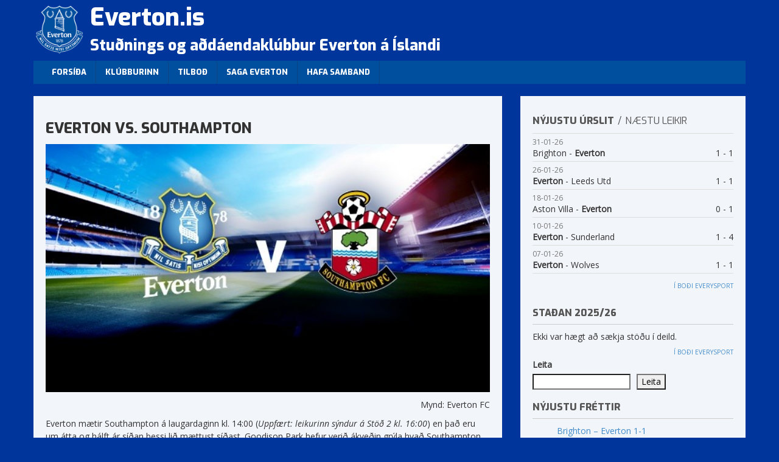

--- FILE ---
content_type: text/html; charset=UTF-8
request_url: https://everton.is/2012/09/28/2447/
body_size: 18973
content:
<!DOCTYPE html>

<!--[if lt IE 7 ]> <html class="ie ie6 no-js" lang="is"> <![endif]-->
<!--[if IE 7 ]>    <html class="ie ie7 no-js" lang="is"> <![endif]-->
<!--[if IE 8 ]>    <html class="ie ie8 no-js" lang="is"> <![endif]-->
<!--[if IE 9 ]>    <html class="ie ie9 no-js" lang="is"> <![endif]-->
<!--[if gt IE 9]><!-->
<html class="no-js" lang="is"><!--<![endif]-->
<!-- the "no-js" class is for Modernizr. -->

<head>
    <meta name="google-site-verification" content="fydUP0SPFWeLQ9X0BtAx77jZlhNNnf7yqfuaZCFhAPc" />
	<meta charset="UTF-8">

	
	<title>
		  Everton vs. Southampton - Everton.is	</title>

	<meta name="title" content="  Everton vs. Southampton - Everton.is">
	<meta name="description" content="Stuðnings og aðdáendaklúbbur Everton á Íslandi">



	<meta name="viewport" content="width=device-width, initial-scale=1.0">

	<link href='https://fonts.googleapis.com/css?family=Open+Sans:400,400italic,300,300italic|Exo:400,800,900'
		rel='stylesheet' type='text/css'>
	<link rel="shortcut icon" href="https://everton.is/favicon.ico">
	<link rel="apple-touch-icon" href="https://everton.is/wp-content/themes/everton2/_/img/apple-touch-icon.png">

	<link rel="stylesheet" href="//netdna.bootstrapcdn.com/bootstrap/3.0.0/css/bootstrap.min.css">
	<link rel="stylesheet" href="https://everton.is/wp-content/themes/everton2/flags/css/flag-icon.min.css">
	<link rel="stylesheet" href="https://maxcdn.bootstrapcdn.com/font-awesome/4.5.0/css/font-awesome.min.css">
	<link rel="stylesheet" href="https://everton.is/wp-content/themes/everton2/style.css">

	<link rel="image_src" href="https://everton.is/wp-content/uploads/2012/09/efc_southampton.jpg" />	<link rel="pingback" href="https://everton.is/xmlrpc.php" />
	

	<meta name='robots' content='max-image-preview:large' />
<link rel="alternate" type="application/rss+xml" title="Everton.is &raquo; Straumur" href="https://everton.is/feed/" />
<link rel="alternate" type="application/rss+xml" title="Everton.is &raquo; Straumur athugasemda" href="https://everton.is/comments/feed/" />
<link rel="alternate" type="application/rss+xml" title="Everton.is &raquo; Everton vs. Southampton Straumur athugasemda" href="https://everton.is/2012/09/28/2447/feed/" />
<link rel="alternate" title="oEmbed (JSON)" type="application/json+oembed" href="https://everton.is/wp-json/oembed/1.0/embed?url=https%3A%2F%2Feverton.is%2F2012%2F09%2F28%2F2447%2F" />
<link rel="alternate" title="oEmbed (XML)" type="text/xml+oembed" href="https://everton.is/wp-json/oembed/1.0/embed?url=https%3A%2F%2Feverton.is%2F2012%2F09%2F28%2F2447%2F&#038;format=xml" />
<style id='wp-img-auto-sizes-contain-inline-css' type='text/css'>
img:is([sizes=auto i],[sizes^="auto," i]){contain-intrinsic-size:3000px 1500px}
/*# sourceURL=wp-img-auto-sizes-contain-inline-css */
</style>

<style id='wp-emoji-styles-inline-css' type='text/css'>

	img.wp-smiley, img.emoji {
		display: inline !important;
		border: none !important;
		box-shadow: none !important;
		height: 1em !important;
		width: 1em !important;
		margin: 0 0.07em !important;
		vertical-align: -0.1em !important;
		background: none !important;
		padding: 0 !important;
	}
/*# sourceURL=wp-emoji-styles-inline-css */
</style>
<link rel='stylesheet' id='wp-block-library-css' href='https://everton.is/wp-includes/css/dist/block-library/style.css?ver=6.9' type='text/css' media='all' />
<style id='wp-block-heading-inline-css' type='text/css'>
h1:where(.wp-block-heading).has-background,h2:where(.wp-block-heading).has-background,h3:where(.wp-block-heading).has-background,h4:where(.wp-block-heading).has-background,h5:where(.wp-block-heading).has-background,h6:where(.wp-block-heading).has-background{
  padding:1.25em 2.375em;
}
h1.has-text-align-left[style*=writing-mode]:where([style*=vertical-lr]),h1.has-text-align-right[style*=writing-mode]:where([style*=vertical-rl]),h2.has-text-align-left[style*=writing-mode]:where([style*=vertical-lr]),h2.has-text-align-right[style*=writing-mode]:where([style*=vertical-rl]),h3.has-text-align-left[style*=writing-mode]:where([style*=vertical-lr]),h3.has-text-align-right[style*=writing-mode]:where([style*=vertical-rl]),h4.has-text-align-left[style*=writing-mode]:where([style*=vertical-lr]),h4.has-text-align-right[style*=writing-mode]:where([style*=vertical-rl]),h5.has-text-align-left[style*=writing-mode]:where([style*=vertical-lr]),h5.has-text-align-right[style*=writing-mode]:where([style*=vertical-rl]),h6.has-text-align-left[style*=writing-mode]:where([style*=vertical-lr]),h6.has-text-align-right[style*=writing-mode]:where([style*=vertical-rl]){
  rotate:180deg;
}
/*# sourceURL=https://everton.is/wp-includes/blocks/heading/style.css */
</style>
<style id='wp-block-latest-comments-inline-css' type='text/css'>
ol.wp-block-latest-comments{
  box-sizing:border-box;
  margin-left:0;
}

:where(.wp-block-latest-comments:not([style*=line-height] .wp-block-latest-comments__comment)){
  line-height:1.1;
}

:where(.wp-block-latest-comments:not([style*=line-height] .wp-block-latest-comments__comment-excerpt p)){
  line-height:1.8;
}

.has-dates :where(.wp-block-latest-comments:not([style*=line-height])),.has-excerpts :where(.wp-block-latest-comments:not([style*=line-height])){
  line-height:1.5;
}

.wp-block-latest-comments .wp-block-latest-comments{
  padding-left:0;
}

.wp-block-latest-comments__comment{
  list-style:none;
  margin-bottom:1em;
}
.has-avatars .wp-block-latest-comments__comment{
  list-style:none;
  min-height:2.25em;
}
.has-avatars .wp-block-latest-comments__comment .wp-block-latest-comments__comment-excerpt,.has-avatars .wp-block-latest-comments__comment .wp-block-latest-comments__comment-meta{
  margin-left:3.25em;
}

.wp-block-latest-comments__comment-excerpt p{
  font-size:.875em;
  margin:.36em 0 1.4em;
}

.wp-block-latest-comments__comment-date{
  display:block;
  font-size:.75em;
}

.wp-block-latest-comments .avatar,.wp-block-latest-comments__comment-avatar{
  border-radius:1.5em;
  display:block;
  float:left;
  height:2.5em;
  margin-right:.75em;
  width:2.5em;
}

.wp-block-latest-comments[class*=-font-size] a,.wp-block-latest-comments[style*=font-size] a{
  font-size:inherit;
}
/*# sourceURL=https://everton.is/wp-includes/blocks/latest-comments/style.css */
</style>
<style id='wp-block-latest-posts-inline-css' type='text/css'>
.wp-block-latest-posts{
  box-sizing:border-box;
}
.wp-block-latest-posts.alignleft{
  margin-right:2em;
}
.wp-block-latest-posts.alignright{
  margin-left:2em;
}
.wp-block-latest-posts.wp-block-latest-posts__list{
  list-style:none;
}
.wp-block-latest-posts.wp-block-latest-posts__list li{
  clear:both;
  overflow-wrap:break-word;
}
.wp-block-latest-posts.is-grid{
  display:flex;
  flex-wrap:wrap;
}
.wp-block-latest-posts.is-grid li{
  margin:0 1.25em 1.25em 0;
  width:100%;
}
@media (min-width:600px){
  .wp-block-latest-posts.columns-2 li{
    width:calc(50% - .625em);
  }
  .wp-block-latest-posts.columns-2 li:nth-child(2n){
    margin-right:0;
  }
  .wp-block-latest-posts.columns-3 li{
    width:calc(33.33333% - .83333em);
  }
  .wp-block-latest-posts.columns-3 li:nth-child(3n){
    margin-right:0;
  }
  .wp-block-latest-posts.columns-4 li{
    width:calc(25% - .9375em);
  }
  .wp-block-latest-posts.columns-4 li:nth-child(4n){
    margin-right:0;
  }
  .wp-block-latest-posts.columns-5 li{
    width:calc(20% - 1em);
  }
  .wp-block-latest-posts.columns-5 li:nth-child(5n){
    margin-right:0;
  }
  .wp-block-latest-posts.columns-6 li{
    width:calc(16.66667% - 1.04167em);
  }
  .wp-block-latest-posts.columns-6 li:nth-child(6n){
    margin-right:0;
  }
}

:root :where(.wp-block-latest-posts.is-grid){
  padding:0;
}
:root :where(.wp-block-latest-posts.wp-block-latest-posts__list){
  padding-left:0;
}

.wp-block-latest-posts__post-author,.wp-block-latest-posts__post-date{
  display:block;
  font-size:.8125em;
}

.wp-block-latest-posts__post-excerpt,.wp-block-latest-posts__post-full-content{
  margin-bottom:1em;
  margin-top:.5em;
}

.wp-block-latest-posts__featured-image a{
  display:inline-block;
}
.wp-block-latest-posts__featured-image img{
  height:auto;
  max-width:100%;
  width:auto;
}
.wp-block-latest-posts__featured-image.alignleft{
  float:left;
  margin-right:1em;
}
.wp-block-latest-posts__featured-image.alignright{
  float:right;
  margin-left:1em;
}
.wp-block-latest-posts__featured-image.aligncenter{
  margin-bottom:1em;
  text-align:center;
}
/*# sourceURL=https://everton.is/wp-includes/blocks/latest-posts/style.css */
</style>
<style id='wp-block-search-inline-css' type='text/css'>
.wp-block-search__button{
  margin-left:10px;
  word-break:normal;
}
.wp-block-search__button.has-icon{
  line-height:0;
}
.wp-block-search__button svg{
  height:1.25em;
  min-height:24px;
  min-width:24px;
  width:1.25em;
  fill:currentColor;
  vertical-align:text-bottom;
}

:where(.wp-block-search__button){
  border:1px solid #ccc;
  padding:6px 10px;
}

.wp-block-search__inside-wrapper{
  display:flex;
  flex:auto;
  flex-wrap:nowrap;
  max-width:100%;
}

.wp-block-search__label{
  width:100%;
}

.wp-block-search.wp-block-search__button-only .wp-block-search__button{
  box-sizing:border-box;
  display:flex;
  flex-shrink:0;
  justify-content:center;
  margin-left:0;
  max-width:100%;
}
.wp-block-search.wp-block-search__button-only .wp-block-search__inside-wrapper{
  min-width:0 !important;
  transition-property:width;
}
.wp-block-search.wp-block-search__button-only .wp-block-search__input{
  flex-basis:100%;
  transition-duration:.3s;
}
.wp-block-search.wp-block-search__button-only.wp-block-search__searchfield-hidden,.wp-block-search.wp-block-search__button-only.wp-block-search__searchfield-hidden .wp-block-search__inside-wrapper{
  overflow:hidden;
}
.wp-block-search.wp-block-search__button-only.wp-block-search__searchfield-hidden .wp-block-search__input{
  border-left-width:0 !important;
  border-right-width:0 !important;
  flex-basis:0;
  flex-grow:0;
  margin:0;
  min-width:0 !important;
  padding-left:0 !important;
  padding-right:0 !important;
  width:0 !important;
}

:where(.wp-block-search__input){
  appearance:none;
  border:1px solid #949494;
  flex-grow:1;
  font-family:inherit;
  font-size:inherit;
  font-style:inherit;
  font-weight:inherit;
  letter-spacing:inherit;
  line-height:inherit;
  margin-left:0;
  margin-right:0;
  min-width:3rem;
  padding:8px;
  text-decoration:unset !important;
  text-transform:inherit;
}

:where(.wp-block-search__button-inside .wp-block-search__inside-wrapper){
  background-color:#fff;
  border:1px solid #949494;
  box-sizing:border-box;
  padding:4px;
}
:where(.wp-block-search__button-inside .wp-block-search__inside-wrapper) .wp-block-search__input{
  border:none;
  border-radius:0;
  padding:0 4px;
}
:where(.wp-block-search__button-inside .wp-block-search__inside-wrapper) .wp-block-search__input:focus{
  outline:none;
}
:where(.wp-block-search__button-inside .wp-block-search__inside-wrapper) :where(.wp-block-search__button){
  padding:4px 8px;
}

.wp-block-search.aligncenter .wp-block-search__inside-wrapper{
  margin:auto;
}

.wp-block[data-align=right] .wp-block-search.wp-block-search__button-only .wp-block-search__inside-wrapper{
  float:right;
}
/*# sourceURL=https://everton.is/wp-includes/blocks/search/style.css */
</style>
<style id='wp-block-tag-cloud-inline-css' type='text/css'>
.wp-block-tag-cloud{
  box-sizing:border-box;
}
.wp-block-tag-cloud.aligncenter{
  justify-content:center;
  text-align:center;
}
.wp-block-tag-cloud a{
  display:inline-block;
  margin-right:5px;
}
.wp-block-tag-cloud span{
  display:inline-block;
  margin-left:5px;
  text-decoration:none;
}

:root :where(.wp-block-tag-cloud.is-style-outline){
  display:flex;
  flex-wrap:wrap;
  gap:1ch;
}

:root :where(.wp-block-tag-cloud.is-style-outline a){
  border:1px solid;
  font-size:unset !important;
  margin-right:0;
  padding:1ch 2ch;
  text-decoration:none !important;
}
/*# sourceURL=https://everton.is/wp-includes/blocks/tag-cloud/style.css */
</style>
<style id='wp-block-group-inline-css' type='text/css'>
.wp-block-group{
  box-sizing:border-box;
}

:where(.wp-block-group.wp-block-group-is-layout-constrained){
  position:relative;
}
/*# sourceURL=https://everton.is/wp-includes/blocks/group/style.css */
</style>
<style id='global-styles-inline-css' type='text/css'>
:root{--wp--preset--aspect-ratio--square: 1;--wp--preset--aspect-ratio--4-3: 4/3;--wp--preset--aspect-ratio--3-4: 3/4;--wp--preset--aspect-ratio--3-2: 3/2;--wp--preset--aspect-ratio--2-3: 2/3;--wp--preset--aspect-ratio--16-9: 16/9;--wp--preset--aspect-ratio--9-16: 9/16;--wp--preset--color--black: #000000;--wp--preset--color--cyan-bluish-gray: #abb8c3;--wp--preset--color--white: #ffffff;--wp--preset--color--pale-pink: #f78da7;--wp--preset--color--vivid-red: #cf2e2e;--wp--preset--color--luminous-vivid-orange: #ff6900;--wp--preset--color--luminous-vivid-amber: #fcb900;--wp--preset--color--light-green-cyan: #7bdcb5;--wp--preset--color--vivid-green-cyan: #00d084;--wp--preset--color--pale-cyan-blue: #8ed1fc;--wp--preset--color--vivid-cyan-blue: #0693e3;--wp--preset--color--vivid-purple: #9b51e0;--wp--preset--gradient--vivid-cyan-blue-to-vivid-purple: linear-gradient(135deg,rgb(6,147,227) 0%,rgb(155,81,224) 100%);--wp--preset--gradient--light-green-cyan-to-vivid-green-cyan: linear-gradient(135deg,rgb(122,220,180) 0%,rgb(0,208,130) 100%);--wp--preset--gradient--luminous-vivid-amber-to-luminous-vivid-orange: linear-gradient(135deg,rgb(252,185,0) 0%,rgb(255,105,0) 100%);--wp--preset--gradient--luminous-vivid-orange-to-vivid-red: linear-gradient(135deg,rgb(255,105,0) 0%,rgb(207,46,46) 100%);--wp--preset--gradient--very-light-gray-to-cyan-bluish-gray: linear-gradient(135deg,rgb(238,238,238) 0%,rgb(169,184,195) 100%);--wp--preset--gradient--cool-to-warm-spectrum: linear-gradient(135deg,rgb(74,234,220) 0%,rgb(151,120,209) 20%,rgb(207,42,186) 40%,rgb(238,44,130) 60%,rgb(251,105,98) 80%,rgb(254,248,76) 100%);--wp--preset--gradient--blush-light-purple: linear-gradient(135deg,rgb(255,206,236) 0%,rgb(152,150,240) 100%);--wp--preset--gradient--blush-bordeaux: linear-gradient(135deg,rgb(254,205,165) 0%,rgb(254,45,45) 50%,rgb(107,0,62) 100%);--wp--preset--gradient--luminous-dusk: linear-gradient(135deg,rgb(255,203,112) 0%,rgb(199,81,192) 50%,rgb(65,88,208) 100%);--wp--preset--gradient--pale-ocean: linear-gradient(135deg,rgb(255,245,203) 0%,rgb(182,227,212) 50%,rgb(51,167,181) 100%);--wp--preset--gradient--electric-grass: linear-gradient(135deg,rgb(202,248,128) 0%,rgb(113,206,126) 100%);--wp--preset--gradient--midnight: linear-gradient(135deg,rgb(2,3,129) 0%,rgb(40,116,252) 100%);--wp--preset--font-size--small: 13px;--wp--preset--font-size--medium: 20px;--wp--preset--font-size--large: 36px;--wp--preset--font-size--x-large: 42px;--wp--preset--spacing--20: 0.44rem;--wp--preset--spacing--30: 0.67rem;--wp--preset--spacing--40: 1rem;--wp--preset--spacing--50: 1.5rem;--wp--preset--spacing--60: 2.25rem;--wp--preset--spacing--70: 3.38rem;--wp--preset--spacing--80: 5.06rem;--wp--preset--shadow--natural: 6px 6px 9px rgba(0, 0, 0, 0.2);--wp--preset--shadow--deep: 12px 12px 50px rgba(0, 0, 0, 0.4);--wp--preset--shadow--sharp: 6px 6px 0px rgba(0, 0, 0, 0.2);--wp--preset--shadow--outlined: 6px 6px 0px -3px rgb(255, 255, 255), 6px 6px rgb(0, 0, 0);--wp--preset--shadow--crisp: 6px 6px 0px rgb(0, 0, 0);}:where(.is-layout-flex){gap: 0.5em;}:where(.is-layout-grid){gap: 0.5em;}body .is-layout-flex{display: flex;}.is-layout-flex{flex-wrap: wrap;align-items: center;}.is-layout-flex > :is(*, div){margin: 0;}body .is-layout-grid{display: grid;}.is-layout-grid > :is(*, div){margin: 0;}:where(.wp-block-columns.is-layout-flex){gap: 2em;}:where(.wp-block-columns.is-layout-grid){gap: 2em;}:where(.wp-block-post-template.is-layout-flex){gap: 1.25em;}:where(.wp-block-post-template.is-layout-grid){gap: 1.25em;}.has-black-color{color: var(--wp--preset--color--black) !important;}.has-cyan-bluish-gray-color{color: var(--wp--preset--color--cyan-bluish-gray) !important;}.has-white-color{color: var(--wp--preset--color--white) !important;}.has-pale-pink-color{color: var(--wp--preset--color--pale-pink) !important;}.has-vivid-red-color{color: var(--wp--preset--color--vivid-red) !important;}.has-luminous-vivid-orange-color{color: var(--wp--preset--color--luminous-vivid-orange) !important;}.has-luminous-vivid-amber-color{color: var(--wp--preset--color--luminous-vivid-amber) !important;}.has-light-green-cyan-color{color: var(--wp--preset--color--light-green-cyan) !important;}.has-vivid-green-cyan-color{color: var(--wp--preset--color--vivid-green-cyan) !important;}.has-pale-cyan-blue-color{color: var(--wp--preset--color--pale-cyan-blue) !important;}.has-vivid-cyan-blue-color{color: var(--wp--preset--color--vivid-cyan-blue) !important;}.has-vivid-purple-color{color: var(--wp--preset--color--vivid-purple) !important;}.has-black-background-color{background-color: var(--wp--preset--color--black) !important;}.has-cyan-bluish-gray-background-color{background-color: var(--wp--preset--color--cyan-bluish-gray) !important;}.has-white-background-color{background-color: var(--wp--preset--color--white) !important;}.has-pale-pink-background-color{background-color: var(--wp--preset--color--pale-pink) !important;}.has-vivid-red-background-color{background-color: var(--wp--preset--color--vivid-red) !important;}.has-luminous-vivid-orange-background-color{background-color: var(--wp--preset--color--luminous-vivid-orange) !important;}.has-luminous-vivid-amber-background-color{background-color: var(--wp--preset--color--luminous-vivid-amber) !important;}.has-light-green-cyan-background-color{background-color: var(--wp--preset--color--light-green-cyan) !important;}.has-vivid-green-cyan-background-color{background-color: var(--wp--preset--color--vivid-green-cyan) !important;}.has-pale-cyan-blue-background-color{background-color: var(--wp--preset--color--pale-cyan-blue) !important;}.has-vivid-cyan-blue-background-color{background-color: var(--wp--preset--color--vivid-cyan-blue) !important;}.has-vivid-purple-background-color{background-color: var(--wp--preset--color--vivid-purple) !important;}.has-black-border-color{border-color: var(--wp--preset--color--black) !important;}.has-cyan-bluish-gray-border-color{border-color: var(--wp--preset--color--cyan-bluish-gray) !important;}.has-white-border-color{border-color: var(--wp--preset--color--white) !important;}.has-pale-pink-border-color{border-color: var(--wp--preset--color--pale-pink) !important;}.has-vivid-red-border-color{border-color: var(--wp--preset--color--vivid-red) !important;}.has-luminous-vivid-orange-border-color{border-color: var(--wp--preset--color--luminous-vivid-orange) !important;}.has-luminous-vivid-amber-border-color{border-color: var(--wp--preset--color--luminous-vivid-amber) !important;}.has-light-green-cyan-border-color{border-color: var(--wp--preset--color--light-green-cyan) !important;}.has-vivid-green-cyan-border-color{border-color: var(--wp--preset--color--vivid-green-cyan) !important;}.has-pale-cyan-blue-border-color{border-color: var(--wp--preset--color--pale-cyan-blue) !important;}.has-vivid-cyan-blue-border-color{border-color: var(--wp--preset--color--vivid-cyan-blue) !important;}.has-vivid-purple-border-color{border-color: var(--wp--preset--color--vivid-purple) !important;}.has-vivid-cyan-blue-to-vivid-purple-gradient-background{background: var(--wp--preset--gradient--vivid-cyan-blue-to-vivid-purple) !important;}.has-light-green-cyan-to-vivid-green-cyan-gradient-background{background: var(--wp--preset--gradient--light-green-cyan-to-vivid-green-cyan) !important;}.has-luminous-vivid-amber-to-luminous-vivid-orange-gradient-background{background: var(--wp--preset--gradient--luminous-vivid-amber-to-luminous-vivid-orange) !important;}.has-luminous-vivid-orange-to-vivid-red-gradient-background{background: var(--wp--preset--gradient--luminous-vivid-orange-to-vivid-red) !important;}.has-very-light-gray-to-cyan-bluish-gray-gradient-background{background: var(--wp--preset--gradient--very-light-gray-to-cyan-bluish-gray) !important;}.has-cool-to-warm-spectrum-gradient-background{background: var(--wp--preset--gradient--cool-to-warm-spectrum) !important;}.has-blush-light-purple-gradient-background{background: var(--wp--preset--gradient--blush-light-purple) !important;}.has-blush-bordeaux-gradient-background{background: var(--wp--preset--gradient--blush-bordeaux) !important;}.has-luminous-dusk-gradient-background{background: var(--wp--preset--gradient--luminous-dusk) !important;}.has-pale-ocean-gradient-background{background: var(--wp--preset--gradient--pale-ocean) !important;}.has-electric-grass-gradient-background{background: var(--wp--preset--gradient--electric-grass) !important;}.has-midnight-gradient-background{background: var(--wp--preset--gradient--midnight) !important;}.has-small-font-size{font-size: var(--wp--preset--font-size--small) !important;}.has-medium-font-size{font-size: var(--wp--preset--font-size--medium) !important;}.has-large-font-size{font-size: var(--wp--preset--font-size--large) !important;}.has-x-large-font-size{font-size: var(--wp--preset--font-size--x-large) !important;}
/*# sourceURL=global-styles-inline-css */
</style>
<style id='core-block-supports-inline-css' type='text/css'>
/**
 * Core styles: block-supports
 */

/*# sourceURL=core-block-supports-inline-css */
</style>

<style id='classic-theme-styles-inline-css' type='text/css'>
/**
 * These rules are needed for backwards compatibility.
 * They should match the button element rules in the base theme.json file.
 */
.wp-block-button__link {
	color: #ffffff;
	background-color: #32373c;
	border-radius: 9999px; /* 100% causes an oval, but any explicit but really high value retains the pill shape. */

	/* This needs a low specificity so it won't override the rules from the button element if defined in theme.json. */
	box-shadow: none;
	text-decoration: none;

	/* The extra 2px are added to size solids the same as the outline versions.*/
	padding: calc(0.667em + 2px) calc(1.333em + 2px);

	font-size: 1.125em;
}

.wp-block-file__button {
	background: #32373c;
	color: #ffffff;
	text-decoration: none;
}

/*# sourceURL=/wp-includes/css/classic-themes.css */
</style>
<link rel="https://api.w.org/" href="https://everton.is/wp-json/" /><link rel="alternate" title="JSON" type="application/json" href="https://everton.is/wp-json/wp/v2/posts/2447" /><link rel="canonical" href="https://everton.is/2012/09/28/2447/" />
<link rel='shortlink' href='https://everton.is/?p=2447' />
<link rel="icon" href="https://everton.is/wp-content/uploads/2024/08/cropped-everton-icon-150x150.png" sizes="32x32" />
<link rel="icon" href="https://everton.is/wp-content/uploads/2024/08/cropped-everton-icon-300x300.png" sizes="192x192" />
<link rel="apple-touch-icon" href="https://everton.is/wp-content/uploads/2024/08/cropped-everton-icon-300x300.png" />
<meta name="msapplication-TileImage" content="https://everton.is/wp-content/uploads/2024/08/cropped-everton-icon-300x300.png" />
</head>

<body class="wp-singular post-template-default single single-post postid-2447 single-format-standard wp-theme-everton2">
		<!-- <img alt="full screen background image" src=""  id="full-screen-background-image" /> -->


	

	<div class="container">
		<header id="header" class="hidden-xs">
			<div class="logo">
				<a href="https://everton.is"><img
						src="https://everton.is/wp-content/themes/everton2/images/crest.png"
						alt="Everton.is" /></a>
			</div>
			<div class="blogname">
				Everton.is				<span>Stuðnings og aðdáendaklúbbur Everton á Íslandi</span>
			</div>
		</header>


		<div class="navbar navbar-default">
			<div class="navbar-header">
				<button type="button" class="navbar-toggle" data-toggle="collapse" data-target=".navbar-collapse">
					<span class="icon-bar"></span>
					<span class="icon-bar"></span>
					<span class="icon-bar"></span>
				</button>

				<a class="navbar-brand visible-xs" href="https://everton.is"><img
						src="https://everton.is/wp-content/themes/everton2/images/crest.png"
						alt="Everton.is" height="45" /> Everton.is</a>
			</div>
			<div class="navbar-collapse collapse">
				<ul id="menu-topmenu" class="nav navbar-nav"><li ><a href="https://everton.is/" title="Home">Forsíða</a></li><li id="menu-item-18062" class="menu-item menu-item-type-post_type menu-item-object-page menu-item-18062"><a title="Klúbburinn" href="https://everton.is/log-klubbsins/">Klúbburinn</a></li>
<li id="menu-item-18066" class="menu-item menu-item-type-post_type menu-item-object-page menu-item-18066"><a title="Tilboð" href="https://everton.is/afslattur-everton-klubbsins/">Tilboð</a></li>
<li id="menu-item-18063" class="menu-item menu-item-type-post_type menu-item-object-page menu-item-18063"><a title="Saga Everton" href="https://everton.is/saga-everton/">Saga Everton</a></li>
<li id="menu-item-18064" class="menu-item menu-item-type-post_type menu-item-object-page menu-item-18064"><a title="Hafa samband" href="https://everton.is/hafa-samband/">Hafa samband</a></li>
</ul>
			</div>
		</div>
		<div class="row">
			<div class="col-xs-12 col-md-8">
				<div class="content">
					

		<article class="post-2447 post type-post status-publish format-standard has-post-thumbnail hentry category-uncategorized tag-southampton tag-upphitun" id="post-2447">

			<h1 class="entry-title">Everton vs. Southampton</h1>

			<div class="entry-content">
				
					<img width="590" height="330" src="https://everton.is/wp-content/uploads/2012/09/efc_southampton.jpg" class="img-responsive fullimg wp-post-image" alt="" decoding="async" fetchpriority="high" srcset="https://everton.is/wp-content/uploads/2012/09/efc_southampton.jpg 590w, https://everton.is/wp-content/uploads/2012/09/efc_southampton-300x168.jpg 300w" sizes="(max-width: 590px) 100vw, 590px" />
								<p style="text-align: right;">Mynd: Everton FC</p>
<p>Everton mætir Southampton á laugardaginn kl. 14:00 (<em>Uppfært: leikurinn sýndur á Stöð 2 kl. 16:00</em>) en það eru um átta og hálft ár síðan þessi lið mættust síðast. Goodison Park hefur verið ákveðin grýla hvað Southampton varðar en Everton hefur á síðustu 20 árum (rúmum) aðeins tapað einu sinni á heimavelli gegn þeim &#8212; og aðeins þrisvar á tæpum 40 árum &#8212; í 30 leikjum, eða síðan 1974.</p>
<p>Southampton komu upp í Úrvalsdeildina eftir síðasta tímabil, eins og kunnugt er, og hafa átt erfitt uppdráttar en þeir náðu sínum fyrstu stigum í deildinni á dögunum þegar þeir unnu Aston Villa á heimavelli 4-1. Þessi töp segja þó ekki alla söguna því þeir fengu ekki auðveldustu byrjunina, mættu Man City, Man United og Arsenal í fyrstu fjórum leikjum sínum og töpuðu líka í millitíðinni fyrir Wigan. Mikið var rætt um að þeir hefðu fengið á sig fjórtán mörk í fjórum leikjum og róterað markvörðum og varnarmönnum en áður en þeir mættu B-deildar liði Sheffield Wednesday í deildarbikarnum um daginn höfðu þeir ekki náð að halda hreinu síðan gegn Wolves á undirbúningstímabilinu í ágúst. Það ætti að lofa góðu fyrir okkar menn. Það er þó ekkert gefið í þessum leik en Southampton var í 7. sæti yfir þau lið í Evrópu sem eyddu mestum pening í sumar í leikmannakaup. Þeir hjá Executioner&#8217;s Bong fóru yfir <a href="http://theexecutionersbong.wordpress.com/2012/09/27/scout-report-moyes-tactical-blueprint-for-southampton/">helstu styrkleika og veikleika liðs þeirra</a>.</p>
<p>Miðjumaðurinn <a href="http://www.bbc.co.uk/sport/0/football/19181547">Jack Cork meiddist</a> í deildarbikarnum hjá þeim og einnig er Tadanari Lee líklega meiddur. Vafi leikur einnig á að Emmanuel Mayuka og Luke Shaw geti spilað en að öðru leiti eru allir heilir og enginn í banni. Hjá okkur eru Gibson og Hibbert enn meiddir og vafi á að Coleman, Naismith og Anichebe geti spilað.</p>
<p>Það er erfitt að meta hver leysir af Gibson í leiknum og hver tekur hægri bakvörðinn og fer eftir því hverjir eru klárir af þeim sem eru tæpir. Ef Coleman er heill fer hann líklega í hægri bakvörð og Neville áfram á miðjunni. Ef Coleman er ekki heill gæti Neville tekið hægri bakvörðinn og kannski Distin komið í miðvörðinn og Heitinga á miðjuna. Ef Naismith er heill fer Mirallas kannski í holuna, Fellaini aftar á völlinn og Neville í hægri bakvörð. Erfitt að segja. Ein möguleg uppstilling: Howard, Baines, Heitinga, Jagielka, Coleman. Neville og Osman á miðjunni, Pienaar vinstra megin, Mirallas hægra megin og Fellaini fyrir aftan Jelavic.</p>
<p>Félagið rifjaði upp bráðskemmtilegan leik gegn Southampton í <a href="http://www.evertonfc.com/news/archive/2012/09/28/everton-7-1-southampton-nov-96">fjögurra mínútna vídeói</a> sem tekið var í nóvember 1996, þegar Southampton kom í heimsókn á Goodison Park.</p>
<p>Goal hafði orð á því að Everton hefur hitt tréverkið sex sinnum á tímabilinu, oftast allra liða í úrvalsdeildinni á tímabilinu og átt flest skot allra liða á markið eða 102 skot. Southampton er eitt þeirra liða sem hefur fengið á sig flest skot sem hitta á markið eða 30 talsins.</p>
<p>Í öðrum fréttum er það helst að Moyes staðfesti að Hitzlsperger sé enn á reynslu en farið verður að engu óðslega með hann vegna þeirra meiðsla sem hann er að vinna sig úr. Einnig fékk goðsögnin Kevin Sheedy að vita á dögunum að aðgerðin til að losa hann við krabbamein í ristli hefði <a href="http://www.evertonfc.com/news/archive/2012/09/26/good-news-for-sheedy">tekist með ágætum</a> og að hann sé á batavegi og þurfi ekki frekari meðferð. Hann ætti vonandi að geta tekið við U18 ára liðinu áður en langt um líður.</p>
<p>Sjáumst á Ölveri kl. <del>14:00</del> 16:00 á morgun.</p>

							</div>

			
		</article>
		<div class="comments">
			

	<h2 id="comments">14 Athugasemdir</h2>

	<div class="navigation">
		<div class="next-posts"></div>
		<div class="prev-posts"></div>
	</div>

	<ol class="commentlist">
				<li class="comment even thread-even depth-1" id="comment-459">
				<div id="div-comment-459" class="comment-body">
				<div class="comment-author vcard">
			<img alt='' src='https://secure.gravatar.com/avatar/57b0d91356de32714b7fc6c65742f052a67606578d05de39334a5f88e997e50f?s=32&#038;d=mm&#038;r=g' srcset='https://secure.gravatar.com/avatar/57b0d91356de32714b7fc6c65742f052a67606578d05de39334a5f88e997e50f?s=64&#038;d=mm&#038;r=g 2x' class='avatar avatar-32 photo' height='32' width='32' decoding='async'/>			<cite class="fn">Ari</cite> <span class="says">skrifar:</span>		</div>
		
		<div class="comment-meta commentmetadata">
			<a href="https://everton.is/2012/09/28/2447/#comment-459">28/09/2012 kl. 20:28</a>		</div>

		<p><a href="http://www.liverpoolecho.co.uk/everton-fc/everton-fc-news/2011/11/19/the-day-everton-fc-thrashed-southampton-8-0-exactly-40-years-ago-100252-29803581/" rel="nofollow ugc">http://www.liverpoolecho.co.uk/everton-fc/everton-fc-news/2011/11/19/the-day-everton-fc-thrashed-southampton-8-0-exactly-40-years-ago-100252-29803581/</a></p>
<p>Ég man eftir þessum leik nýbyrjaður að halda með Everton&#8230;&#8230;:)</p>
<p>1-0 nægir mér á morgunn&#8230; áfram Everton!</p>

		
				</div>
				</li><!-- #comment-## -->
		<li class="comment odd alt thread-odd thread-alt depth-1" id="comment-460">
				<div id="div-comment-460" class="comment-body">
				<div class="comment-author vcard">
			<img alt='' src='https://secure.gravatar.com/avatar/dd8a00b4de722a0e110bee2b85936daa1bdbe3474169c354b2befeca6152e5c6?s=32&#038;d=mm&#038;r=g' srcset='https://secure.gravatar.com/avatar/dd8a00b4de722a0e110bee2b85936daa1bdbe3474169c354b2befeca6152e5c6?s=64&#038;d=mm&#038;r=g 2x' class='avatar avatar-32 photo' height='32' width='32' decoding='async'/>			<cite class="fn">Elvar Örn</cite> <span class="says">skrifar:</span>		</div>
		
		<div class="comment-meta commentmetadata">
			<a href="https://everton.is/2012/09/28/2447/#comment-460">28/09/2012 kl. 21:12</a>		</div>

		<p>Ef við vinnum ekki þá verð ég f&#8230;.ing brjálaður.   Rólegir strákar ég er nú bara að fíflast í ykkur tveimur.<br />
Ég er sammála því að Southampton hefur ekki verið að standa sig illa heldur hafa þeir átt gríðarlega erfitt prógramm og verið ótrúlega óheppnir að ná ekki fleiri stigum þar og spiluðu reyndar fantavel að mig minnir gegn Man Utd þar sem ég held að RVP hafi gert þrennu.<br />
Að okkar liði þá held ég að vandamálið sé helst að finna mann í stað Gibson þar sem  hann er greinilega ótrúlega mikilvægur, þó svo að við hefðum ekki saknað hans mikið gegn Swansea.  Ég held að Anichebe sé með einhverja kvefpesti svo Jelavic byrjar líklega og spurning hvort Vellios sé tilbúinn á bekknum.<br />
Það væri náttúrulega stórbrotið að vinna þennan leik og komast eilítið ofar í töflunni.  Við erum jú í 3 sæti einnig miðað við árið 2012 í heild og þar er nú Liv&#8230;..úl í næst neðsta sæti.<br />
Ég vil sjá Heitinga meira fyrir framan miðverðina eða jafnvel Jagielka en ég hef alls ekki verið hrifinn af Neville í seinustu leikjum verð ég að segja<br />
Sendi á ykkur línu á morgun ef þið verðið á Ölveri.</p>

		
				</div>
				</li><!-- #comment-## -->
		<li class="comment even thread-even depth-1" id="comment-461">
				<div id="div-comment-461" class="comment-body">
				<div class="comment-author vcard">
			<img alt='' src='https://secure.gravatar.com/avatar/4b083f3ec79059b607c2aaec14dc32030d49a8f79deeee98d79176ce47cdc417?s=32&#038;d=mm&#038;r=g' srcset='https://secure.gravatar.com/avatar/4b083f3ec79059b607c2aaec14dc32030d49a8f79deeee98d79176ce47cdc417?s=64&#038;d=mm&#038;r=g 2x' class='avatar avatar-32 photo' height='32' width='32' loading='lazy' decoding='async'/>			<cite class="fn">Finnur</cite> <span class="says">skrifar:</span>		</div>
		
		<div class="comment-meta commentmetadata">
			<a href="https://everton.is/2012/09/28/2447/#comment-461">28/09/2012 kl. 21:18</a>		</div>

		<p>Hahahahaha! 🙂</p>
<p>Maður vill helst ekki sjá Neville á miðjunni en Ofoe var sá sem átti að leysa hann af þannig að það þýðir lítið að kvarta yfir því að Neville leysi Gibson af. Junior virðist ekki alveg tilbúinn, Barkley er í láni (ekki að hann sé endilega tilbúinn) og maður vill ekki missa Fellaini aftar á völlinn&#8230; 🙂 Ég væri reyndar til í að prófa Heitinga í stað Neville á morgun, ef svo ber undir að við þurfum annað hvorn þar&#8230;</p>

		
				</div>
				</li><!-- #comment-## -->
		<li class="comment odd alt thread-odd thread-alt depth-1" id="comment-462">
				<div id="div-comment-462" class="comment-body">
				<div class="comment-author vcard">
			<img alt='' src='https://secure.gravatar.com/avatar/dd8a00b4de722a0e110bee2b85936daa1bdbe3474169c354b2befeca6152e5c6?s=32&#038;d=mm&#038;r=g' srcset='https://secure.gravatar.com/avatar/dd8a00b4de722a0e110bee2b85936daa1bdbe3474169c354b2befeca6152e5c6?s=64&#038;d=mm&#038;r=g 2x' class='avatar avatar-32 photo' height='32' width='32' loading='lazy' decoding='async'/>			<cite class="fn">Elvar Örn</cite> <span class="says">skrifar:</span>		</div>
		
		<div class="comment-meta commentmetadata">
			<a href="https://everton.is/2012/09/28/2447/#comment-462">28/09/2012 kl. 21:36</a>		</div>

		<p>Já það hefði verið frábært að fá Ofoe, hefðum akkúrat verið í nokkuð góðum málum á þessu svæði ef kaupin hefðu ekki klúðrast.<br />
Coleman er reyndar tæpur svo það gæti verið að Neville verði í hægri bak en ég vil frekar hafa hann þar en á miðjunni, hehe.  Já eigum við ekki bara að setja Heitinga fyrir framan miðverðina.  Sammála með Fellaini, hann er bara svo geggjaður  framar á miðjunni og í reynd er það eina sem ég get gagnrýnt þann pilt er það að hann hefur ekki verið nægilega grimmur á móti mönnum sem hafa verið að skjóta vel fyrir utan teig.  Í nokkur skipti í seinustu leikjum hefur hann ekki blokkerað skot nægilega vel, en hann er bara svo drullu góður í öllu öðru að maður fyrirgefur honum.  Verður líka gaman að sjá Mirallas spila meira, mér finnst hann lofa góðu og er að búa til færi sem ekki margir eru að gera hjá okkur, þ.e. búa til færi fyrir sjálfan sig.  Spurning síðan hvort Oviedo fái að spila eitthvað í næstu leikjum en Moyse virðist hafa trú á honum þar sem hann byrjaði bara að æfa með okkur fyrir um 2 vikum síðan.</p>

		
				</div>
				</li><!-- #comment-## -->
		<li class="comment even thread-even depth-1" id="comment-463">
				<div id="div-comment-463" class="comment-body">
				<div class="comment-author vcard">
			<img alt='' src='https://secure.gravatar.com/avatar/4b083f3ec79059b607c2aaec14dc32030d49a8f79deeee98d79176ce47cdc417?s=32&#038;d=mm&#038;r=g' srcset='https://secure.gravatar.com/avatar/4b083f3ec79059b607c2aaec14dc32030d49a8f79deeee98d79176ce47cdc417?s=64&#038;d=mm&#038;r=g 2x' class='avatar avatar-32 photo' height='32' width='32' loading='lazy' decoding='async'/>			<cite class="fn">Finnur</cite> <span class="says">skrifar:</span>		</div>
		
		<div class="comment-meta commentmetadata">
			<a href="https://everton.is/2012/09/28/2447/#comment-463">28/09/2012 kl. 22:05</a>		</div>

		<p>Sammála. Ég hef reyndar ekki séð Fellaini feila að blokkera skot. Mér finnst veikleiki hans vera að það slökknar á honum í eigin vítateig þegar kemur að því að dekka menn í hornum og aukaspyrnum.</p>
<p>Þetta er minn maður en ég var verulega fúll út í hann síðast þegar við töpuðum á heimavelli (0-1 á móti Arsenal í mars (!) á síðasta tímabili). Mánuði síðar gegn Looserpool í FA bikarnum. Nákvæmlega sama dæmi, einnig sigurmarkið. Leeds í síðasta leik &#8212; var það ekki nákvæmlega sama dæmið upp úr aukaspyrnunni (sigurmarkið)?</p>
<p>Samt fyrirgefur maður honum alltaf allt&#8230; 🙂</p>

		
				</div>
				</li><!-- #comment-## -->
		<li class="comment odd alt thread-odd thread-alt depth-1" id="comment-464">
				<div id="div-comment-464" class="comment-body">
				<div class="comment-author vcard">
			<img alt='' src='https://secure.gravatar.com/avatar/57b0d91356de32714b7fc6c65742f052a67606578d05de39334a5f88e997e50f?s=32&#038;d=mm&#038;r=g' srcset='https://secure.gravatar.com/avatar/57b0d91356de32714b7fc6c65742f052a67606578d05de39334a5f88e997e50f?s=64&#038;d=mm&#038;r=g 2x' class='avatar avatar-32 photo' height='32' width='32' loading='lazy' decoding='async'/>			<cite class="fn">Ari</cite> <span class="says">skrifar:</span>		</div>
		
		<div class="comment-meta commentmetadata">
			<a href="https://everton.is/2012/09/28/2447/#comment-464">29/09/2012 kl. 08:30</a>		</div>

		<p>Góður Elvar&#8230;.. he he 🙂</p>
<p>Já mér lýst vel á að hafa Heitinga þarna en hvaðmeð Jagielka&#8230;.? Hefur hann ekki getu til að spila þarna sem varnarmiðjumaður&#8230;?  Bara svona pæling, Gibson er sárt saknað viðþurfum nýjan Gibson í dag&#8230;:)</p>
<p>Já Finnur maður fyrirgefur honum Fella alltaf:)  Enda er hann alltaf að bæta sig og það er eiginlega það magnaðasta viðhann.</p>

		
				</div>
				</li><!-- #comment-## -->
		<li class="comment even thread-even depth-1" id="comment-465">
				<div id="div-comment-465" class="comment-body">
				<div class="comment-author vcard">
			<img alt='' src='https://secure.gravatar.com/avatar/21f5d08df2c41878c2ca9dc0b88c015e8a7ec7018acfabb9dac94b9789455c32?s=32&#038;d=mm&#038;r=g' srcset='https://secure.gravatar.com/avatar/21f5d08df2c41878c2ca9dc0b88c015e8a7ec7018acfabb9dac94b9789455c32?s=64&#038;d=mm&#038;r=g 2x' class='avatar avatar-32 photo' height='32' width='32' loading='lazy' decoding='async'/>			<cite class="fn">Halli</cite> <span class="says">skrifar:</span>		</div>
		
		<div class="comment-meta commentmetadata">
			<a href="https://everton.is/2012/09/28/2447/#comment-465">29/09/2012 kl. 09:10</a>		</div>

		<p>Jags spilaði á miðjunni hjá Sheff utd</p>

		
				</div>
				</li><!-- #comment-## -->
		<li class="comment byuser comment-author-finnur bypostauthor odd alt thread-odd thread-alt depth-1" id="comment-466">
				<div id="div-comment-466" class="comment-body">
				<div class="comment-author vcard">
			<img alt='' src='https://secure.gravatar.com/avatar/4b083f3ec79059b607c2aaec14dc32030d49a8f79deeee98d79176ce47cdc417?s=32&#038;d=mm&#038;r=g' srcset='https://secure.gravatar.com/avatar/4b083f3ec79059b607c2aaec14dc32030d49a8f79deeee98d79176ce47cdc417?s=64&#038;d=mm&#038;r=g 2x' class='avatar avatar-32 photo' height='32' width='32' loading='lazy' decoding='async'/>			<cite class="fn">Finnur</cite> <span class="says">skrifar:</span>		</div>
		
		<div class="comment-meta commentmetadata">
			<a href="https://everton.is/2012/09/28/2447/#comment-466">29/09/2012 kl. 11:46</a>		</div>

		<p>Leiðrétting: Leikurinn er ekki í beinni heldur klukkan 4. Ég mun loka fyrir úrslit og mæta kl 4 á Ölver.</p>

		
				</div>
				</li><!-- #comment-## -->
		<li class="comment even thread-even depth-1" id="comment-467">
				<div id="div-comment-467" class="comment-body">
				<div class="comment-author vcard">
			<img alt='' src='https://secure.gravatar.com/avatar/dd8a00b4de722a0e110bee2b85936daa1bdbe3474169c354b2befeca6152e5c6?s=32&#038;d=mm&#038;r=g' srcset='https://secure.gravatar.com/avatar/dd8a00b4de722a0e110bee2b85936daa1bdbe3474169c354b2befeca6152e5c6?s=64&#038;d=mm&#038;r=g 2x' class='avatar avatar-32 photo' height='32' width='32' loading='lazy' decoding='async'/>			<cite class="fn">Elvar Örn</cite> <span class="says">skrifar:</span>		</div>
		
		<div class="comment-meta commentmetadata">
			<a href="https://everton.is/2012/09/28/2447/#comment-467">29/09/2012 kl. 12:00</a>		</div>

		<p>Ég ætla nú bara að Streama leikinn svo ég horfi á hann beint.</p>

		
				</div>
				</li><!-- #comment-## -->
		<li class="comment byuser comment-author-finnur bypostauthor odd alt thread-odd thread-alt depth-1" id="comment-468">
				<div id="div-comment-468" class="comment-body">
				<div class="comment-author vcard">
			<img alt='' src='https://secure.gravatar.com/avatar/4b083f3ec79059b607c2aaec14dc32030d49a8f79deeee98d79176ce47cdc417?s=32&#038;d=mm&#038;r=g' srcset='https://secure.gravatar.com/avatar/4b083f3ec79059b607c2aaec14dc32030d49a8f79deeee98d79176ce47cdc417?s=64&#038;d=mm&#038;r=g 2x' class='avatar avatar-32 photo' height='32' width='32' loading='lazy' decoding='async'/>			<cite class="fn">Finnur</cite> <span class="says">skrifar:</span>		</div>
		
		<div class="comment-meta commentmetadata">
			<a href="https://everton.is/2012/09/28/2447/#comment-468">29/09/2012 kl. 13:41</a>		</div>

		<p>Byrjunarliðið er klárt og svo virðist sem ég hafi giskað á rétt hér að ofan:</p>
<p>Howard, Baines, Heitinga, Jagielka, Coleman. Neville og Osman á miðjunni, Pienaar vinstra megin, Mirallas hægra megin og Fellaini fyrir aftan Jelavic.</p>

		
				</div>
				</li><!-- #comment-## -->
		<li class="comment even thread-even depth-1" id="comment-469">
				<div id="div-comment-469" class="comment-body">
				<div class="comment-author vcard">
			<img alt='' src='https://secure.gravatar.com/avatar/dd8a00b4de722a0e110bee2b85936daa1bdbe3474169c354b2befeca6152e5c6?s=32&#038;d=mm&#038;r=g' srcset='https://secure.gravatar.com/avatar/dd8a00b4de722a0e110bee2b85936daa1bdbe3474169c354b2befeca6152e5c6?s=64&#038;d=mm&#038;r=g 2x' class='avatar avatar-32 photo' height='32' width='32' loading='lazy' decoding='async'/>			<cite class="fn">Elvar Örn</cite> <span class="says">skrifar:</span>		</div>
		
		<div class="comment-meta commentmetadata">
			<a href="https://everton.is/2012/09/28/2447/#comment-469">29/09/2012 kl. 19:43</a>		</div>

		<p>Það er alveg ásættanlegt að vera í öðru sæti eftir 6 umferðir.  Hefði alveg verið til í að sjá Arsenal vinna Chelsea en er mjög sáttur.</p>

		
				</div>
				</li><!-- #comment-## -->
		<li class="comment odd alt thread-odd thread-alt depth-1 parent" id="comment-470">
				<div id="div-comment-470" class="comment-body">
				<div class="comment-author vcard">
			<img alt='' src='https://secure.gravatar.com/avatar/26c0dc0472a768d1c78e2a07ffe0310f87dcdf64d5b3c355521e0ecdaecd8c6c?s=32&#038;d=mm&#038;r=g' srcset='https://secure.gravatar.com/avatar/26c0dc0472a768d1c78e2a07ffe0310f87dcdf64d5b3c355521e0ecdaecd8c6c?s=64&#038;d=mm&#038;r=g 2x' class='avatar avatar-32 photo' height='32' width='32' loading='lazy' decoding='async'/>			<cite class="fn">Gunnþór</cite> <span class="says">skrifar:</span>		</div>
		
		<div class="comment-meta commentmetadata">
			<a href="https://everton.is/2012/09/28/2447/#comment-470">29/09/2012 kl. 19:58</a>		</div>

		<p>ætli það sé að rætast sem sérfræðingarnir á sky sögðu í fyrra að þeir sæu everton liðið vera að berjast um topp fjögur sætinn á næstu 1 til 2 árum,þá vildu þeir meina að aldurssamaetninginn á liðinnu væri það góð að þetta væri raunhæft.</p>

		
				</div>
				<ul class="children">
		<li class="comment byuser comment-author-finnur bypostauthor even depth-2" id="comment-471">
				<div id="div-comment-471" class="comment-body">
				<div class="comment-author vcard">
			<img alt='' src='https://secure.gravatar.com/avatar/4b083f3ec79059b607c2aaec14dc32030d49a8f79deeee98d79176ce47cdc417?s=32&#038;d=mm&#038;r=g' srcset='https://secure.gravatar.com/avatar/4b083f3ec79059b607c2aaec14dc32030d49a8f79deeee98d79176ce47cdc417?s=64&#038;d=mm&#038;r=g 2x' class='avatar avatar-32 photo' height='32' width='32' loading='lazy' decoding='async'/>			<cite class="fn">Finnur</cite> <span class="says">skrifar:</span>		</div>
		
		<div class="comment-meta commentmetadata">
			<a href="https://everton.is/2012/09/28/2447/#comment-471">29/09/2012 kl. 20:20</a>		</div>

		<p>Þetta er allt að smella. Ef þetta heldur svona áfram þá er ekkert  að óttast. 🙂</p>

		
				</div>
				</li><!-- #comment-## -->
</ul><!-- .children -->
</li><!-- #comment-## -->
		<li class="comment odd alt thread-even depth-1" id="comment-472">
				<div id="div-comment-472" class="comment-body">
				<div class="comment-author vcard">
			<img alt='' src='https://secure.gravatar.com/avatar/496531e8452696eb4497e2d4e1d5cfab1f98a3c1ce8d25318a6ac8dea51e71dc?s=32&#038;d=mm&#038;r=g' srcset='https://secure.gravatar.com/avatar/496531e8452696eb4497e2d4e1d5cfab1f98a3c1ce8d25318a6ac8dea51e71dc?s=64&#038;d=mm&#038;r=g 2x' class='avatar avatar-32 photo' height='32' width='32' loading='lazy' decoding='async'/>			<cite class="fn">Halldór S Sig</cite> <span class="says">skrifar:</span>		</div>
		
		<div class="comment-meta commentmetadata">
			<a href="https://everton.is/2012/09/28/2447/#comment-472">29/09/2012 kl. 20:37</a>		</div>

		<p>Þetta byrjaði nú ekki glæsilega í dag með þessu slysamarki. Ég fékk á tilfinninguna að þetta yrði svona basl leikur eftir þetta mark, þar sem s.h.ton menn voru mjög ákveðnir í byrjun og spiluðu stíft. þetta leit þannig týpískt út eins og lið í neðri hluta deildarinnar skorar á fyrstu mínútunum og pakkar svo í vörn. En sem betur fer náðu okkar menn fljótlega heljartökum á leiknum og mössuðu þetta. Við erum að sjá nýja hlið á everton á þessu tímabili. Everton er farið að líta út eins og stórlið sem setur í fimmta gír þegar þess er þörf og gerir út úm leikinn og spilar síðan restina af leiknum í 3 gír en stjórnar samt leiknum. Þetta er einfaldlega besta Everton lið sem ég man eftir síðan ég byrjaði að fylgjast með síðan 80 og eitthvað. Mér fannst Coleman frábær í dag og ég vona að að hann sé kominn til að vera í þessari stöðu, svakalega ógnandi fram á við ágætur varnarlega. Verður klárlega betri varnarlega með tímanum. Gaman að sjá Heitinga aftur í liðinu, hann og Jag frábærir saman. Fellaini verður alltaf betri og betri með hverjum leiknum. Mirallas frábær, mjög ógnandi og greinilega hágæða leikmaður.</p>

		
				</div>
				</li><!-- #comment-## -->
	</ol>

	<div class="navigation">
		<div class="next-posts"></div>
		<div class="prev-posts"></div>
	</div>


		</div>
</div>

</div>
<div class="col-xs-12 col-md-4">
	<div id="sidebar">
		<div id="matches">
			<ul class="nav nav-tabs" id="myTab">
				<li class="active"><a href="#urslit" data-toggle="pill">N&yacute;justu &Uacute;rslit</a></li>
				<li><a> / </a></li>
				<li><a href="#komandi" data-toggle="pill">N&aelig;stu leikir</a></li>
			</ul>

			<div class="tab-content">
				<div class="tab-pane active" id="urslit">

				    						<ul class="list-unstyled eventlist">
							<li><span class="time">31-01-26</span>Brighton - <strong>Everton</strong><span class="score">1 - 1</span></li><li><span class="time">26-01-26</span><strong>Everton</strong> - Leeds Utd<span class="score">1 - 1</span></li><li><span class="time">18-01-26</span>Aston Villa - <strong>Everton</strong><span class="score">0 - 1</span></li><li><span class="time">10-01-26</span><strong>Everton</strong> - Sunderland<span class="score">1 - 4</span></li><li><span class="time">07-01-26</span><strong>Everton</strong> - Wolves<span class="score">1 - 1</span></li>						</ul>
						<p class="backlink"><a href="http://www.everysport.com" target="_blank" >&Iacute; bo&eth;i Everysport</a></p>				    				</div>
				<div class="tab-pane" id="komandi">
					<ul class="list-unstyled eventlist">
						<li><span class="time">07-02-26</span>Fulham - <strong>Everton</strong><span class="score">15:00</span></li><li><span class="time">10-02-26</span><strong>Everton</strong> - Bournemouth<span class="score">19:30</span></li><li><span class="time">23-02-26</span><strong>Everton</strong> - Manchester United<span class="score">20:00</span></li><li><span class="time">28-02-26</span>Newcastle - <strong>Everton</strong><span class="score">15:00</span></li><li><span class="time">03-03-26</span><strong>Everton</strong> - Burnley<span class="score">19:30</span></li>					</ul>


				</div>
			</div>
			<!-- Tab Content ends -->
		</div>
		<!-- Matches ends -->

		<div id="table">
			<h2>Sta&eth;an 2025/26</h2>
			Ekki var h&aelig;gt a&eth; s&aelig;kja st&ouml;&eth;u &iacute; deild.<!-- Table object: stdClass Object
(
    [status] => error
    [messages] => Array
        (
            [0] => Not found
        )

)
-->			<p class="backlink"><a href="http://www.everysport.com" target="_blank" >&Iacute; bo&eth;i Everysport</a></p>		</div>


		<div id="block-2" class="widget widget_block widget_search"><form role="search" method="get" action="https://everton.is/" class="wp-block-search__button-outside wp-block-search__text-button wp-block-search"    ><label class="wp-block-search__label" for="wp-block-search__input-1" >Leita</label><div class="wp-block-search__inside-wrapper" ><input class="wp-block-search__input" id="wp-block-search__input-1" placeholder="" value="" type="search" name="s" required /><button aria-label="Leita" class="wp-block-search__button wp-element-button" type="submit" >Leita</button></div></form></div><div id="block-3" class="widget widget_block">
<div class="wp-block-group"><div class="wp-block-group__inner-container is-layout-flow wp-block-group-is-layout-flow">
<h2 class="wp-block-heading">NÝJUSTU FRÉTTIR</h2>


<ul class="wp-block-latest-posts__list wp-block-latest-posts"><li><a class="wp-block-latest-posts__post-title" href="https://everton.is/2026/01/31/brighton-everton-8/">Brighton &#8211; Everton 1-1</a></li>
<li><a class="wp-block-latest-posts__post-title" href="https://everton.is/2026/01/26/everton-leeds-kl-2000/">Everton &#8211; Leeds 1-1</a></li>
<li><a class="wp-block-latest-posts__post-title" href="https://everton.is/2026/01/18/aston-villa-everton-7/">Aston Villa &#8211; Everton 0-1</a></li>
<li><a class="wp-block-latest-posts__post-title" href="https://everton.is/2026/01/10/everton-sunderland-fa-bikar/">Everton &#8211; Sunderland 1-1 (0-3 í vítaspyrnukeppni) (FA bikar)</a></li>
<li><a class="wp-block-latest-posts__post-title" href="https://everton.is/2026/01/07/everton-wolves-8/">Everton &#8211; Wolves 1-1</a></li>
</ul></div></div>
</div><div id="block-4" class="widget widget_block">
<div class="wp-block-group"><div class="wp-block-group__inner-container is-layout-flow wp-block-group-is-layout-flow">
<h2 class="wp-block-heading">NÝ KOMMENT</h2>


<ol class="wp-block-latest-comments"><li class="wp-block-latest-comments__comment"><article><footer class="wp-block-latest-comments__comment-meta"><span class="wp-block-latest-comments__comment-author">Orri</span> on <a class="wp-block-latest-comments__comment-link" href="https://everton.is/2026/01/31/brighton-everton-8/#comment-30957">Brighton &#8211; Everton 1-1</a></footer></article></li><li class="wp-block-latest-comments__comment"><article><footer class="wp-block-latest-comments__comment-meta"><span class="wp-block-latest-comments__comment-author">Ingvar Bæringsson</span> on <a class="wp-block-latest-comments__comment-link" href="https://everton.is/2026/01/31/brighton-everton-8/#comment-30956">Brighton &#8211; Everton 1-1</a></footer></article></li><li class="wp-block-latest-comments__comment"><article><footer class="wp-block-latest-comments__comment-meta"><span class="wp-block-latest-comments__comment-author">Jón Ingi Einarsson</span> on <a class="wp-block-latest-comments__comment-link" href="https://everton.is/2026/01/31/brighton-everton-8/#comment-30954">Brighton &#8211; Everton 1-1</a></footer></article></li><li class="wp-block-latest-comments__comment"><article><footer class="wp-block-latest-comments__comment-meta"><span class="wp-block-latest-comments__comment-author">Eirikur</span> on <a class="wp-block-latest-comments__comment-link" href="https://everton.is/2026/01/31/brighton-everton-8/#comment-30950">Brighton &#8211; Everton 1-1</a></footer></article></li><li class="wp-block-latest-comments__comment"><article><footer class="wp-block-latest-comments__comment-meta"><span class="wp-block-latest-comments__comment-author">Ari S</span> on <a class="wp-block-latest-comments__comment-link" href="https://everton.is/2026/01/31/brighton-everton-8/#comment-30949">Brighton &#8211; Everton 1-1</a></footer></article></li></ol></div></div>
</div><div id="block-7" class="widget widget_block">
<h2 class="wp-block-heading">STYRKTARAÐILAR</h2>
</div><div id="block-8" class="widget widget_block"><a href="https://www.tunnan.is"><img decoding="async" src="https://everton.is/wp-content/uploads/2024/08/tunnan.png" alt="Tunnan" /></a></div><div id="block-10" class="widget widget_block">
<h2 class="wp-block-heading">STIKKORÐ</h2>
</div><div id="block-9" class="widget widget_block widget_tag_cloud"><p class="wp-block-tag-cloud"><a href="https://everton.is/tag/arsenal/" class="tag-cloud-link tag-link-30 tag-link-position-1" style="font-size: 11.294117647059pt;" aria-label="Arsenal (43 hlutir)">Arsenal</a>
<a href="https://everton.is/tag/aston-villa/" class="tag-cloud-link tag-link-33 tag-link-position-2" style="font-size: 10.287581699346pt;" aria-label="Aston Villa (33 hlutir)">Aston Villa</a>
<a href="https://everton.is/tag/baines/" class="tag-cloud-link tag-link-37 tag-link-position-3" style="font-size: 10.83660130719pt;" aria-label="Baines (38 hlutir)">Baines</a>
<a href="https://everton.is/tag/barkley/" class="tag-cloud-link tag-link-38 tag-link-position-4" style="font-size: 10.653594771242pt;" aria-label="Barkley (36 hlutir)">Barkley</a>
<a href="https://everton.is/tag/bournemouth/" class="tag-cloud-link tag-link-55 tag-link-position-5" style="font-size: 10.104575163399pt;" aria-label="Bournemouth (31 hlutur)">Bournemouth</a>
<a href="https://everton.is/tag/brighton/" class="tag-cloud-link tag-link-62 tag-link-position-6" style="font-size: 8.1830065359477pt;" aria-label="Brighton (19 hlutir)">Brighton</a>
<a href="https://everton.is/tag/burnley/" class="tag-cloud-link tag-link-67 tag-link-position-7" style="font-size: 9.0980392156863pt;" aria-label="Burnley (24 hlutir)">Burnley</a>
<a href="https://everton.is/tag/chelsea/" class="tag-cloud-link tag-link-82 tag-link-position-8" style="font-size: 11.111111111111pt;" aria-label="Chelsea (41 hlutur)">Chelsea</a>
<a href="https://everton.is/tag/crystal-palace/" class="tag-cloud-link tag-link-91 tag-link-position-9" style="font-size: 11.294117647059pt;" aria-label="Crystal Palace (43 hlutir)">Crystal Palace</a>
<a href="https://everton.is/tag/deildarbikar/" class="tag-cloud-link tag-link-96 tag-link-position-10" style="font-size: 12.209150326797pt;" aria-label="Deildarbikar (54 hlutir)">Deildarbikar</a>
<a href="https://everton.is/tag/europa-league/" class="tag-cloud-link tag-link-124 tag-link-position-11" style="font-size: 10.928104575163pt;" aria-label="Europa League (39 hlutir)">Europa League</a>
<a href="https://everton.is/tag/fa-bikar/" class="tag-cloud-link tag-link-128 tag-link-position-12" style="font-size: 12.117647058824pt;" aria-label="FA bikar (53 hlutir)">FA bikar</a>
<a href="https://everton.is/tag/fellaini/" class="tag-cloud-link tag-link-132 tag-link-position-13" style="font-size: 9.3725490196078pt;" aria-label="Fellaini (26 hlutir)">Fellaini</a>
<a href="https://everton.is/tag/fulham/" class="tag-cloud-link tag-link-139 tag-link-position-14" style="font-size: 9.0980392156863pt;" aria-label="Fulham (24 hlutir)">Fulham</a>
<a href="https://everton.is/tag/glugginn/" class="tag-cloud-link tag-link-146 tag-link-position-15" style="font-size: 9.8300653594771pt;" aria-label="Glugginn (29 hlutir)">Glugginn</a>
<a href="https://everton.is/tag/kaup/" class="tag-cloud-link tag-link-194 tag-link-position-16" style="font-size: 14.679738562092pt;" aria-label="Kaup (102 hlutir)">Kaup</a>
<a href="https://everton.is/tag/klubburinn/" class="tag-cloud-link tag-link-206 tag-link-position-17" style="font-size: 12.666666666667pt;" aria-label="Klúbburinn (61 hlutur)">Klúbburinn</a>
<a href="https://everton.is/tag/landslid/" class="tag-cloud-link tag-link-213 tag-link-position-18" style="font-size: 9.5555555555556pt;" aria-label="Landslið (27 hlutir)">Landslið</a>
<a href="https://everton.is/tag/leicester/" class="tag-cloud-link tag-link-218 tag-link-position-19" style="font-size: 10.104575163399pt;" aria-label="Leicester (31 hlutur)">Leicester</a>
<a href="https://everton.is/tag/leikskyrsla/" class="tag-cloud-link tag-link-220 tag-link-position-20" style="font-size: 22pt;" aria-label="Leikskýrsla (652 hlutir)">Leikskýrsla</a>
<a href="https://everton.is/tag/liverpool/" class="tag-cloud-link tag-link-225 tag-link-position-21" style="font-size: 11.843137254902pt;" aria-label="Liverpool (49 hlutir)">Liverpool</a>
<a href="https://everton.is/tag/lan/" class="tag-cloud-link tag-link-212 tag-link-position-22" style="font-size: 9.8300653594771pt;" aria-label="Lán (29 hlutir)">Lán</a>
<a href="https://everton.is/tag/man-city/" class="tag-cloud-link tag-link-238 tag-link-position-23" style="font-size: 11.660130718954pt;" aria-label="Man City (47 hlutir)">Man City</a>
<a href="https://everton.is/tag/man-united/" class="tag-cloud-link tag-link-239 tag-link-position-24" style="font-size: 11.477124183007pt;" aria-label="Man United (45 hlutir)">Man United</a>
<a href="https://everton.is/tag/newcastle/" class="tag-cloud-link tag-link-274 tag-link-position-25" style="font-size: 10.653594771242pt;" aria-label="Newcastle (36 hlutir)">Newcastle</a>
<a href="https://everton.is/tag/norwich/" class="tag-cloud-link tag-link-278 tag-link-position-26" style="font-size: 8.3660130718954pt;" aria-label="Norwich (20 hlutir)">Norwich</a>
<a href="https://everton.is/tag/sala/" class="tag-cloud-link tag-link-315 tag-link-position-27" style="font-size: 11.385620915033pt;" aria-label="Sala (44 hlutir)">Sala</a>
<a href="https://everton.is/tag/samningar/" class="tag-cloud-link tag-link-318 tag-link-position-28" style="font-size: 15.777777777778pt;" aria-label="Samningar (135 hlutir)">Samningar</a>
<a href="https://everton.is/tag/samningslok/" class="tag-cloud-link tag-link-319 tag-link-position-29" style="font-size: 9.3725490196078pt;" aria-label="Samningslok (26 hlutir)">Samningslok</a>
<a href="https://everton.is/tag/sludur/" class="tag-cloud-link tag-link-334 tag-link-position-30" style="font-size: 12.117647058824pt;" aria-label="Slúður (53 hlutir)">Slúður</a>
<a href="https://everton.is/tag/southampton/" class="tag-cloud-link tag-link-337 tag-link-position-31" style="font-size: 10.745098039216pt;" aria-label="Southampton (37 hlutir)">Southampton</a>
<a href="https://everton.is/tag/stoke/" class="tag-cloud-link tag-link-346 tag-link-position-32" style="font-size: 9.3725490196078pt;" aria-label="Stoke (26 hlutir)">Stoke</a>
<a href="https://everton.is/tag/sunderland/" class="tag-cloud-link tag-link-351 tag-link-position-33" style="font-size: 8.7320261437908pt;" aria-label="Sunderland (22 hlutir)">Sunderland</a>
<a href="https://everton.is/tag/swansea/" class="tag-cloud-link tag-link-353 tag-link-position-34" style="font-size: 9.5555555555556pt;" aria-label="Swansea (27 hlutir)">Swansea</a>
<a href="https://everton.is/tag/tottenham/" class="tag-cloud-link tag-link-362 tag-link-position-35" style="font-size: 11.294117647059pt;" aria-label="Tottenham (43 hlutir)">Tottenham</a>
<a href="https://everton.is/tag/u18/" class="tag-cloud-link tag-link-370 tag-link-position-36" style="font-size: 13.490196078431pt;" aria-label="U18 (74 hlutir)">U18</a>
<a href="https://everton.is/tag/u21/" class="tag-cloud-link tag-link-373 tag-link-position-37" style="font-size: 13.032679738562pt;" aria-label="U21 (67 hlutir)">U21</a>
<a href="https://everton.is/tag/undirbuningstimabil/" class="tag-cloud-link tag-link-375 tag-link-position-38" style="font-size: 14.679738562092pt;" aria-label="Undirbúningstímabil (101 hlutur)">Undirbúningstímabil</a>
<a href="https://everton.is/tag/upphitun/" class="tag-cloud-link tag-link-379 tag-link-position-39" style="font-size: 18.522875816993pt;" aria-label="Upphitun (266 hlutir)">Upphitun</a>
<a href="https://everton.is/tag/vinattuleikur/" class="tag-cloud-link tag-link-388 tag-link-position-40" style="font-size: 14.130718954248pt;" aria-label="Vináttuleikur (88 hlutir)">Vináttuleikur</a>
<a href="https://everton.is/tag/west-brom/" class="tag-cloud-link tag-link-400 tag-link-position-41" style="font-size: 8.9150326797386pt;" aria-label="West Brom (23 hlutir)">West Brom</a>
<a href="https://everton.is/tag/west-ham/" class="tag-cloud-link tag-link-401 tag-link-position-42" style="font-size: 11.294117647059pt;" aria-label="West Ham (43 hlutir)">West Ham</a>
<a href="https://everton.is/tag/wolves/" class="tag-cloud-link tag-link-408 tag-link-position-43" style="font-size: 8pt;" aria-label="Wolves (18 hlutir)">Wolves</a>
<a href="https://everton.is/tag/arshatid/" class="tag-cloud-link tag-link-31 tag-link-position-44" style="font-size: 8.1830065359477pt;" aria-label="Árshátíð (19 hlutir)">Árshátíð</a>
<a href="https://everton.is/tag/islendingaferd/" class="tag-cloud-link tag-link-183 tag-link-position-45" style="font-size: 12.575163398693pt;" aria-label="Íslendingaferð (59 hlutir)">Íslendingaferð</a></p></div>	</div> <!-- Sidebar Ends ends -->
</div> <!-- col ends -->


</div> <!-- container end -->

<footer id="footer">
  <small>&copy;2026 Everton.is</small>
</footer>
</div>
<script type="speculationrules">
{"prefetch":[{"source":"document","where":{"and":[{"href_matches":"/*"},{"not":{"href_matches":["/wp-*.php","/wp-admin/*","/wp-content/uploads/*","/wp-content/*","/wp-content/plugins/*","/wp-content/themes/everton2/*","/*\\?(.+)"]}},{"not":{"selector_matches":"a[rel~=\"nofollow\"]"}},{"not":{"selector_matches":".no-prefetch, .no-prefetch a"}}]},"eagerness":"conservative"}]}
</script>
<script type="text/javascript" src="https://everton.is/wp-includes/js/comment-reply.js?ver=6.9" id="comment-reply-js" async="async" data-wp-strategy="async" fetchpriority="low"></script>
<script id="wp-emoji-settings" type="application/json">
{"baseUrl":"https://s.w.org/images/core/emoji/17.0.2/72x72/","ext":".png","svgUrl":"https://s.w.org/images/core/emoji/17.0.2/svg/","svgExt":".svg","source":{"wpemoji":"https://everton.is/wp-includes/js/wp-emoji.js?ver=6.9","twemoji":"https://everton.is/wp-includes/js/twemoji.js?ver=6.9"}}
</script>
<script type="module">
/* <![CDATA[ */
/**
 * @output wp-includes/js/wp-emoji-loader.js
 */

/* eslint-env es6 */

// Note: This is loaded as a script module, so there is no need for an IIFE to prevent pollution of the global scope.

/**
 * Emoji Settings as exported in PHP via _print_emoji_detection_script().
 * @typedef WPEmojiSettings
 * @type {object}
 * @property {?object} source
 * @property {?string} source.concatemoji
 * @property {?string} source.twemoji
 * @property {?string} source.wpemoji
 */

const settings = /** @type {WPEmojiSettings} */ (
	JSON.parse( document.getElementById( 'wp-emoji-settings' ).textContent )
);

// For compatibility with other scripts that read from this global, in particular wp-includes/js/wp-emoji.js (source file: js/_enqueues/wp/emoji.js).
window._wpemojiSettings = settings;

/**
 * Support tests.
 * @typedef SupportTests
 * @type {object}
 * @property {?boolean} flag
 * @property {?boolean} emoji
 */

const sessionStorageKey = 'wpEmojiSettingsSupports';
const tests = [ 'flag', 'emoji' ];

/**
 * Checks whether the browser supports offloading to a Worker.
 *
 * @since 6.3.0
 *
 * @private
 *
 * @returns {boolean}
 */
function supportsWorkerOffloading() {
	return (
		typeof Worker !== 'undefined' &&
		typeof OffscreenCanvas !== 'undefined' &&
		typeof URL !== 'undefined' &&
		URL.createObjectURL &&
		typeof Blob !== 'undefined'
	);
}

/**
 * @typedef SessionSupportTests
 * @type {object}
 * @property {number} timestamp
 * @property {SupportTests} supportTests
 */

/**
 * Get support tests from session.
 *
 * @since 6.3.0
 *
 * @private
 *
 * @returns {?SupportTests} Support tests, or null if not set or older than 1 week.
 */
function getSessionSupportTests() {
	try {
		/** @type {SessionSupportTests} */
		const item = JSON.parse(
			sessionStorage.getItem( sessionStorageKey )
		);
		if (
			typeof item === 'object' &&
			typeof item.timestamp === 'number' &&
			new Date().valueOf() < item.timestamp + 604800 && // Note: Number is a week in seconds.
			typeof item.supportTests === 'object'
		) {
			return item.supportTests;
		}
	} catch ( e ) {}
	return null;
}

/**
 * Persist the supports in session storage.
 *
 * @since 6.3.0
 *
 * @private
 *
 * @param {SupportTests} supportTests Support tests.
 */
function setSessionSupportTests( supportTests ) {
	try {
		/** @type {SessionSupportTests} */
		const item = {
			supportTests: supportTests,
			timestamp: new Date().valueOf()
		};

		sessionStorage.setItem(
			sessionStorageKey,
			JSON.stringify( item )
		);
	} catch ( e ) {}
}

/**
 * Checks if two sets of Emoji characters render the same visually.
 *
 * This is used to determine if the browser is rendering an emoji with multiple data points
 * correctly. set1 is the emoji in the correct form, using a zero-width joiner. set2 is the emoji
 * in the incorrect form, using a zero-width space. If the two sets render the same, then the browser
 * does not support the emoji correctly.
 *
 * This function may be serialized to run in a Worker. Therefore, it cannot refer to variables from the containing
 * scope. Everything must be passed by parameters.
 *
 * @since 4.9.0
 *
 * @private
 *
 * @param {CanvasRenderingContext2D} context 2D Context.
 * @param {string} set1 Set of Emoji to test.
 * @param {string} set2 Set of Emoji to test.
 *
 * @return {boolean} True if the two sets render the same.
 */
function emojiSetsRenderIdentically( context, set1, set2 ) {
	// Cleanup from previous test.
	context.clearRect( 0, 0, context.canvas.width, context.canvas.height );
	context.fillText( set1, 0, 0 );
	const rendered1 = new Uint32Array(
		context.getImageData(
			0,
			0,
			context.canvas.width,
			context.canvas.height
		).data
	);

	// Cleanup from previous test.
	context.clearRect( 0, 0, context.canvas.width, context.canvas.height );
	context.fillText( set2, 0, 0 );
	const rendered2 = new Uint32Array(
		context.getImageData(
			0,
			0,
			context.canvas.width,
			context.canvas.height
		).data
	);

	return rendered1.every( ( rendered2Data, index ) => {
		return rendered2Data === rendered2[ index ];
	} );
}

/**
 * Checks if the center point of a single emoji is empty.
 *
 * This is used to determine if the browser is rendering an emoji with a single data point
 * correctly. The center point of an incorrectly rendered emoji will be empty. A correctly
 * rendered emoji will have a non-zero value at the center point.
 *
 * This function may be serialized to run in a Worker. Therefore, it cannot refer to variables from the containing
 * scope. Everything must be passed by parameters.
 *
 * @since 6.8.2
 *
 * @private
 *
 * @param {CanvasRenderingContext2D} context 2D Context.
 * @param {string} emoji Emoji to test.
 *
 * @return {boolean} True if the center point is empty.
 */
function emojiRendersEmptyCenterPoint( context, emoji ) {
	// Cleanup from previous test.
	context.clearRect( 0, 0, context.canvas.width, context.canvas.height );
	context.fillText( emoji, 0, 0 );

	// Test if the center point (16, 16) is empty (0,0,0,0).
	const centerPoint = context.getImageData(16, 16, 1, 1);
	for ( let i = 0; i < centerPoint.data.length; i++ ) {
		if ( centerPoint.data[ i ] !== 0 ) {
			// Stop checking the moment it's known not to be empty.
			return false;
		}
	}

	return true;
}

/**
 * Determines if the browser properly renders Emoji that Twemoji can supplement.
 *
 * This function may be serialized to run in a Worker. Therefore, it cannot refer to variables from the containing
 * scope. Everything must be passed by parameters.
 *
 * @since 4.2.0
 *
 * @private
 *
 * @param {CanvasRenderingContext2D} context 2D Context.
 * @param {string} type Whether to test for support of "flag" or "emoji".
 * @param {Function} emojiSetsRenderIdentically Reference to emojiSetsRenderIdentically function, needed due to minification.
 * @param {Function} emojiRendersEmptyCenterPoint Reference to emojiRendersEmptyCenterPoint function, needed due to minification.
 *
 * @return {boolean} True if the browser can render emoji, false if it cannot.
 */
function browserSupportsEmoji( context, type, emojiSetsRenderIdentically, emojiRendersEmptyCenterPoint ) {
	let isIdentical;

	switch ( type ) {
		case 'flag':
			/*
			 * Test for Transgender flag compatibility. Added in Unicode 13.
			 *
			 * To test for support, we try to render it, and compare the rendering to how it would look if
			 * the browser doesn't render it correctly (white flag emoji + transgender symbol).
			 */
			isIdentical = emojiSetsRenderIdentically(
				context,
				'\uD83C\uDFF3\uFE0F\u200D\u26A7\uFE0F', // as a zero-width joiner sequence
				'\uD83C\uDFF3\uFE0F\u200B\u26A7\uFE0F' // separated by a zero-width space
			);

			if ( isIdentical ) {
				return false;
			}

			/*
			 * Test for Sark flag compatibility. This is the least supported of the letter locale flags,
			 * so gives us an easy test for full support.
			 *
			 * To test for support, we try to render it, and compare the rendering to how it would look if
			 * the browser doesn't render it correctly ([C] + [Q]).
			 */
			isIdentical = emojiSetsRenderIdentically(
				context,
				'\uD83C\uDDE8\uD83C\uDDF6', // as the sequence of two code points
				'\uD83C\uDDE8\u200B\uD83C\uDDF6' // as the two code points separated by a zero-width space
			);

			if ( isIdentical ) {
				return false;
			}

			/*
			 * Test for English flag compatibility. England is a country in the United Kingdom, it
			 * does not have a two letter locale code but rather a five letter sub-division code.
			 *
			 * To test for support, we try to render it, and compare the rendering to how it would look if
			 * the browser doesn't render it correctly (black flag emoji + [G] + [B] + [E] + [N] + [G]).
			 */
			isIdentical = emojiSetsRenderIdentically(
				context,
				// as the flag sequence
				'\uD83C\uDFF4\uDB40\uDC67\uDB40\uDC62\uDB40\uDC65\uDB40\uDC6E\uDB40\uDC67\uDB40\uDC7F',
				// with each code point separated by a zero-width space
				'\uD83C\uDFF4\u200B\uDB40\uDC67\u200B\uDB40\uDC62\u200B\uDB40\uDC65\u200B\uDB40\uDC6E\u200B\uDB40\uDC67\u200B\uDB40\uDC7F'
			);

			return ! isIdentical;
		case 'emoji':
			/*
			 * Is there a large, hairy, humanoid mythical creature living in the browser?
			 *
			 * To test for Emoji 17.0 support, try to render a new emoji: Hairy Creature.
			 *
			 * The hairy creature emoji is a single code point emoji. Testing for browser
			 * support required testing the center point of the emoji to see if it is empty.
			 *
			 * 0xD83E 0x1FAC8 (\uD83E\u1FAC8) == 🫈 Hairy creature.
			 *
			 * When updating this test, please ensure that the emoji is either a single code point
			 * or switch to using the emojiSetsRenderIdentically function and testing with a zero-width
			 * joiner vs a zero-width space.
			 */
			const notSupported = emojiRendersEmptyCenterPoint( context, '\uD83E\u1FAC8' );
			return ! notSupported;
	}

	return false;
}

/**
 * Checks emoji support tests.
 *
 * This function may be serialized to run in a Worker. Therefore, it cannot refer to variables from the containing
 * scope. Everything must be passed by parameters.
 *
 * @since 6.3.0
 *
 * @private
 *
 * @param {string[]} tests Tests.
 * @param {Function} browserSupportsEmoji Reference to browserSupportsEmoji function, needed due to minification.
 * @param {Function} emojiSetsRenderIdentically Reference to emojiSetsRenderIdentically function, needed due to minification.
 * @param {Function} emojiRendersEmptyCenterPoint Reference to emojiRendersEmptyCenterPoint function, needed due to minification.
 *
 * @return {SupportTests} Support tests.
 */
function testEmojiSupports( tests, browserSupportsEmoji, emojiSetsRenderIdentically, emojiRendersEmptyCenterPoint ) {
	let canvas;
	if (
		typeof WorkerGlobalScope !== 'undefined' &&
		self instanceof WorkerGlobalScope
	) {
		canvas = new OffscreenCanvas( 300, 150 ); // Dimensions are default for HTMLCanvasElement.
	} else {
		canvas = document.createElement( 'canvas' );
	}

	const context = canvas.getContext( '2d', { willReadFrequently: true } );

	/*
	 * Chrome on OS X added native emoji rendering in M41. Unfortunately,
	 * it doesn't work when the font is bolder than 500 weight. So, we
	 * check for bold rendering support to avoid invisible emoji in Chrome.
	 */
	context.textBaseline = 'top';
	context.font = '600 32px Arial';

	const supports = {};
	tests.forEach( ( test ) => {
		supports[ test ] = browserSupportsEmoji( context, test, emojiSetsRenderIdentically, emojiRendersEmptyCenterPoint );
	} );
	return supports;
}

/**
 * Adds a script to the head of the document.
 *
 * @ignore
 *
 * @since 4.2.0
 *
 * @param {string} src The url where the script is located.
 *
 * @return {void}
 */
function addScript( src ) {
	const script = document.createElement( 'script' );
	script.src = src;
	script.defer = true;
	document.head.appendChild( script );
}

settings.supports = {
	everything: true,
	everythingExceptFlag: true
};

// Obtain the emoji support from the browser, asynchronously when possible.
new Promise( ( resolve ) => {
	let supportTests = getSessionSupportTests();
	if ( supportTests ) {
		resolve( supportTests );
		return;
	}

	if ( supportsWorkerOffloading() ) {
		try {
			// Note that the functions are being passed as arguments due to minification.
			const workerScript =
				'postMessage(' +
				testEmojiSupports.toString() +
				'(' +
				[
					JSON.stringify( tests ),
					browserSupportsEmoji.toString(),
					emojiSetsRenderIdentically.toString(),
					emojiRendersEmptyCenterPoint.toString()
				].join( ',' ) +
				'));';
			const blob = new Blob( [ workerScript ], {
				type: 'text/javascript'
			} );
			const worker = new Worker( URL.createObjectURL( blob ), { name: 'wpTestEmojiSupports' } );
			worker.onmessage = ( event ) => {
				supportTests = event.data;
				setSessionSupportTests( supportTests );
				worker.terminate();
				resolve( supportTests );
			};
			return;
		} catch ( e ) {}
	}

	supportTests = testEmojiSupports( tests, browserSupportsEmoji, emojiSetsRenderIdentically, emojiRendersEmptyCenterPoint );
	setSessionSupportTests( supportTests );
	resolve( supportTests );
} )
	// Once the browser emoji support has been obtained from the session, finalize the settings.
	.then( ( supportTests ) => {
		/*
		 * Tests the browser support for flag emojis and other emojis, and adjusts the
		 * support settings accordingly.
		 */
		for ( const test in supportTests ) {
			settings.supports[ test ] = supportTests[ test ];

			settings.supports.everything =
				settings.supports.everything && settings.supports[ test ];

			if ( 'flag' !== test ) {
				settings.supports.everythingExceptFlag =
					settings.supports.everythingExceptFlag &&
					settings.supports[ test ];
			}
		}

		settings.supports.everythingExceptFlag =
			settings.supports.everythingExceptFlag &&
			! settings.supports.flag;

		// When the browser can not render everything we need to load a polyfill.
		if ( ! settings.supports.everything ) {
			const src = settings.source || {};

			if ( src.concatemoji ) {
				addScript( src.concatemoji );
			} else if ( src.wpemoji && src.twemoji ) {
				addScript( src.twemoji );
				addScript( src.wpemoji );
			}
		}
	} );
//# sourceURL=https://everton.is/wp-includes/js/wp-emoji-loader.js
/* ]]> */
</script>

<script type="text/javascript">

  var _gaq = _gaq || [];
  _gaq.push(['_setAccount', 'UA-3367524-1']);
  _gaq.push(['_trackPageview']);

  (function () {
    var ga = document.createElement('script'); ga.type = 'text/javascript'; ga.async = true;
    ga.src = ('https:' == document.location.protocol ? 'https://ssl' : 'http://www') + '.google-analytics.com/ga.js';
    var s = document.getElementsByTagName('script')[0]; s.parentNode.insertBefore(ga, s);
  })();

</script>
<script src="//code.jquery.com/jquery.js"></script>
<script src="//netdna.bootstrapcdn.com/bootstrap/3.0.0/js/bootstrap.min.js"></script>
</body>

</html>

<!-- Page cached by LiteSpeed Cache 7.7 on 2026-02-01 00:47:05 -->